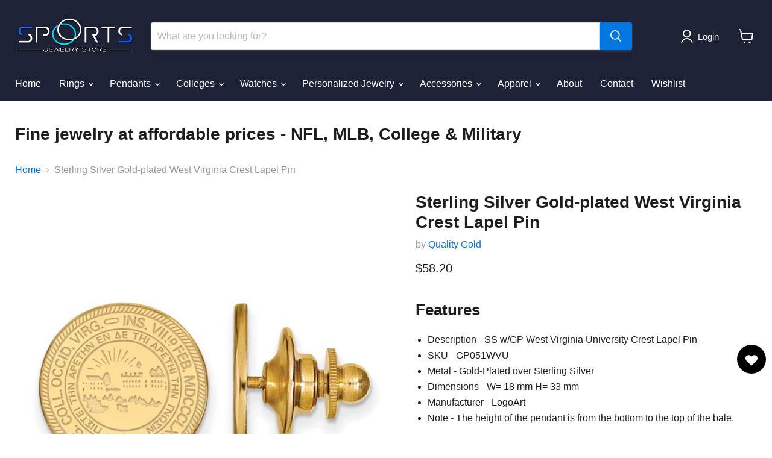

--- FILE ---
content_type: text/html; charset=utf-8
request_url: https://jewelryboxonline.com/collections/all/products/gp051wvu?view=recently-viewed
body_size: 1866
content:










  









<div
  class="productgrid--item  imagestyle--natural      productitem--emphasis  product-recently-viewed-card    show-actions--mobile"
  data-product-item
  data-product-quickshop-url="/products/gp051wvu"
  
    data-recently-viewed-card
  
>
  <div class="productitem" data-product-item-content>
    
    
    
    

    

    

    <div class="productitem__container">
      <div class="product-recently-viewed-card-time" data-product-handle="gp051wvu">
      <button
        class="product-recently-viewed-card-remove"
        aria-label="close"
        data-remove-recently-viewed
      >
        


                                                                        <svg class="icon-remove "    aria-hidden="true"    focusable="false"    role="presentation"    xmlns="http://www.w3.org/2000/svg" width="10" height="10" viewBox="0 0 10 10" xmlns="http://www.w3.org/2000/svg">      <path fill="currentColor" d="M6.08785659,5 L9.77469752,1.31315906 L8.68684094,0.225302476 L5,3.91214341 L1.31315906,0.225302476 L0.225302476,1.31315906 L3.91214341,5 L0.225302476,8.68684094 L1.31315906,9.77469752 L5,6.08785659 L8.68684094,9.77469752 L9.77469752,8.68684094 L6.08785659,5 Z"></path>    </svg>                                              

      </button>
    </div>

      <div class="productitem__image-container">
        <a
          class="productitem--image-link"
          href="/products/gp051wvu"
          tabindex="-1"
          data-product-page-link
        >
          <figure
            class="productitem--image"
            data-product-item-image
            
              style="--product-grid-item-image-aspect-ratio: 1.0;"
            
          >
            
              
              

  
    <noscript data-rimg-noscript>
      <img
        
          src="//jewelryboxonline.com/cdn/shop/files/4Y051WVU_5909db55-0ad9-4e63-b2ae-3f3ba5d2414b_512x512.jpg?v=1721496150"
        

        alt="SS w/GP West Virginia University Crest Lapel Pin"
        data-rimg="noscript"
        srcset="//jewelryboxonline.com/cdn/shop/files/4Y051WVU_5909db55-0ad9-4e63-b2ae-3f3ba5d2414b_512x512.jpg?v=1721496150 1x, //jewelryboxonline.com/cdn/shop/files/4Y051WVU_5909db55-0ad9-4e63-b2ae-3f3ba5d2414b_563x563.jpg?v=1721496150 1.1x"
        class="productitem--image-primary"
        
        
      >
    </noscript>
  

  <img
    
      src="//jewelryboxonline.com/cdn/shop/files/4Y051WVU_5909db55-0ad9-4e63-b2ae-3f3ba5d2414b_512x512.jpg?v=1721496150"
    
    alt="SS w/GP West Virginia University Crest Lapel Pin"

    
      data-rimg="lazy"
      data-rimg-scale="1"
      data-rimg-template="//jewelryboxonline.com/cdn/shop/files/4Y051WVU_5909db55-0ad9-4e63-b2ae-3f3ba5d2414b_{size}.jpg?v=1721496150"
      data-rimg-max="566x566"
      data-rimg-crop="false"
      
      srcset="data:image/svg+xml;utf8,<svg%20xmlns='http://www.w3.org/2000/svg'%20width='512'%20height='512'></svg>"
    

    class="productitem--image-primary"
    
    
  >



  <div data-rimg-canvas></div>


            

            



























  
  
  

  <span class="productitem__badge productitem__badge--sale"
    data-badge-sales
    style="display: none;"
  >
    <span data-badge-sales-range>
      
        
          Save <span data-price-percent-saved>0</span>%
        
      
    </span>
    <span data-badge-sales-single style="display: none;">
      
        Save <span data-price-percent-saved></span>%
      
    </span>
  </span>

            <span class="visually-hidden">Sterling Silver Gold-plated West Virginia Crest Lapel Pin</span>
          </figure>
        </a>
      </div><div class="productitem--info">
        
          
        

        
          






























<div class="price productitem__price ">
  
    <div
      class="price__compare-at visible"
      data-price-compare-container
    >

      
        <span class="money price__original" data-price-original></span>
      
    </div>


    
      
      <div class="price__compare-at--hidden" data-compare-price-range-hidden>
        
          <span class="visually-hidden">Original price</span>
          <span class="money price__compare-at--min" data-price-compare-min>
            $58.20
          </span>
          -
          <span class="visually-hidden">Original price</span>
          <span class="money price__compare-at--max" data-price-compare-max>
            $58.20
          </span>
        
      </div>
      <div class="price__compare-at--hidden" data-compare-price-hidden>
        <span class="visually-hidden">Original price</span>
        <span class="money price__compare-at--single" data-price-compare>
          
        </span>
      </div>
    
  

  <div class="price__current price__current--emphasize " data-price-container>

    

    
      
      
      <span class="money" data-price>
        $58.20
      </span>
    
    
  </div>

  
    
    <div class="price__current--hidden" data-current-price-range-hidden>
      
        <span class="money price__current--min" data-price-min>$58.20</span>
        -
        <span class="money price__current--max" data-price-max>$58.20</span>
      
    </div>
    <div class="price__current--hidden" data-current-price-hidden>
      <span class="visually-hidden">Current price</span>
      <span class="money" data-price>
        $58.20
      </span>
    </div>
  

  
    
    
    
    

    <div
      class="
        productitem__unit-price
        hidden
      "
      data-unit-price
    >
      <span class="productitem__total-quantity" data-total-quantity></span> | <span class="productitem__unit-price--amount money" data-unit-price-amount></span> / <span class="productitem__unit-price--measure" data-unit-price-measure></span>
    </div>
  

  
</div>


        

        <h2 class="productitem--title">
          <a href="/products/gp051wvu" data-product-page-link>
            Sterling Silver Gold-plated West Virginia Crest Lapel Pin
          </a>
        </h2>

        
          
            <span class="productitem--vendor">
              <a href="/collections/vendors?q=Quality%20Gold" title="Quality Gold">Quality Gold</a>
            </span>
          
        

        

        
          
            <div class="productitem__stock-level">
              







<div class="product-stock-level-wrapper" >
  
    <span class="
  product-stock-level
  product-stock-level--continue-selling
  
">
      

      <span class="product-stock-level__text">
        
        <div class="product-stock-level__badge-text">
          
  
    In stock
  

        </div>
      </span>
    </span>
  
</div>

            </div>
          

          
            
          
        

        
          <div class="productitem--description">
            <p>Features
Description - SS w/GP West Virginia University Crest Lapel Pin
SKU - GP051WVU
Metal - Gold-Plated over Sterling Silver
Dimensions - W= 18 ...</p>

            
              <a
                href="/products/gp051wvu"
                class="productitem--link"
                data-product-page-link
              >
                View full details
              </a>
            
          </div>
        
      </div>

      
    </div>
    <div class="zoomywishid zoomywishid-534996385824" data-product-id="534996385824" data-handle = "gp051wvu" 
        data-image="//jewelryboxonline.com/cdn/shop/files/4Y051WVU_5909db55-0ad9-4e63-b2ae-3f3ba5d2414b_360x.jpg?v=1721496150"  data-variantname="Default Title" data-title="Sterling Silver Gold-plated West Virginia Crest Lapel Pin" data-variant="5983747178528" data-price="58.2"></div>  
  </div>

  
    <script type="application/json" data-quick-buy-settings>
      {
        "cart_redirection": true,
        "money_format": "${{amount}}"
      }
    </script>
  
</div>


--- FILE ---
content_type: text/javascript; charset=utf-8
request_url: https://jewelryboxonline.com/products/gp051wvu.js
body_size: 468
content:
{"id":534996385824,"title":"Sterling Silver Gold-plated West Virginia Crest Lapel Pin","handle":"gp051wvu","description":"\u003ch2\u003eFeatures\u003c\/h2\u003e\u003cul\u003e\n\u003cli\u003eDescription - SS w\/GP West Virginia University Crest Lapel Pin\u003c\/li\u003e\n\u003cli\u003eSKU - GP051WVU\u003c\/li\u003e\n\u003cli\u003eMetal - Gold-Plated over Sterling Silver\u003c\/li\u003e\n\u003cli\u003eDimensions - W= 18 mm H= 33 mm\u003c\/li\u003e\n\u003cli\u003eManufacturer - LogoArt\u003c\/li\u003e\n\u003cli\u003eNote - The height of the pendant is from the bottom to the top of the bale.\u003c\/li\u003e\n\u003c\/ul\u003e","published_at":"2018-01-19T17:43:52-05:00","created_at":"2018-01-19T17:43:52-05:00","vendor":"Quality Gold","type":"West Virginia","tags":["West Virginia University"],"price":5820,"price_min":5820,"price_max":5820,"available":true,"price_varies":false,"compare_at_price":null,"compare_at_price_min":0,"compare_at_price_max":0,"compare_at_price_varies":false,"variants":[{"id":5983747178528,"title":"Default Title","option1":"Default Title","option2":null,"option3":null,"sku":"GP051WVU","requires_shipping":true,"taxable":true,"featured_image":null,"available":true,"name":"Sterling Silver Gold-plated West Virginia Crest Lapel Pin","public_title":null,"options":["Default Title"],"price":5820,"weight":0,"compare_at_price":null,"inventory_management":"shopify","barcode":"886774947945","requires_selling_plan":false,"selling_plan_allocations":[]}],"images":["\/\/cdn.shopify.com\/s\/files\/1\/2605\/9932\/files\/4Y051WVU_5909db55-0ad9-4e63-b2ae-3f3ba5d2414b.jpg?v=1721496150"],"featured_image":"\/\/cdn.shopify.com\/s\/files\/1\/2605\/9932\/files\/4Y051WVU_5909db55-0ad9-4e63-b2ae-3f3ba5d2414b.jpg?v=1721496150","options":[{"name":"Title","position":1,"values":["Default Title"]}],"url":"\/products\/gp051wvu","media":[{"alt":"SS w\/GP West Virginia University Crest Lapel Pin","id":39603398246676,"position":1,"preview_image":{"aspect_ratio":1.0,"height":566,"width":566,"src":"https:\/\/cdn.shopify.com\/s\/files\/1\/2605\/9932\/files\/4Y051WVU_5909db55-0ad9-4e63-b2ae-3f3ba5d2414b.jpg?v=1721496150"},"aspect_ratio":1.0,"height":566,"media_type":"image","src":"https:\/\/cdn.shopify.com\/s\/files\/1\/2605\/9932\/files\/4Y051WVU_5909db55-0ad9-4e63-b2ae-3f3ba5d2414b.jpg?v=1721496150","width":566}],"requires_selling_plan":false,"selling_plan_groups":[]}

--- FILE ---
content_type: application/javascript
request_url: https://pwa-cdn.shopsheriff.com/sports-jewelry-super-store/main.js?shop=sports-jewelry-super-store.myshopify.com
body_size: 12441
content:
var _0x4857=['Y29udGVudA==','W1BXQV0gbG9nZ2VkIGluc3RhbGwgZXZlbnQ=','ZXZlbnQ=','UFdB','aU9TIFBXQSA=','Y3JlYXRlRWxlbWVudA==','ZGl2','aW5uZXJIVE1M','PG1ldGEgbmFtZT0idGhlbWUtY29sb3IiIGNvbnRlbnQ9IiNmZmZmZmYiPg==','aGVhZA==','YXBwZW5kQ2hpbGQ=','Zmlyc3RDaGlsZA==','dGVzdA==','dXNlckFnZW50','dG9Mb3dlckNhc2U=','aW5kZXhPZg==','YW5kcm9pZA==','dmVuZG9y','b3BlcmE=','SW5zdGFncmFt','RkJBTg==','RkJBVg==','dHJpbQ==','Z2V0RWxlbWVudEJ5SWQ=','cmVtb3ZlQ2hpbGQ=','dXR4Zko=','WHZkVXE=','e30uY29uc3RydWN0b3IoInJldHVybiB0aGlzIikoICk=','YWRkRXZlbnRMaXN0ZW5lcg==','RE9NQ29udGVudExvYWRlZA==','Y29uc29sZQ==','d2Fybg==','ZGVidWc=','aW5mbw==','ZXhjZXB0aW9u','dHJhY2U=','c2hvd0Rlc2t0b3A=','[base64]','[base64]','[base64]','[base64]','[base64]','[base64]','PGxpbmsgcmVsPSJhcHBsZS10b3VjaC1pY29uIiBocmVmPSJodHRwczovL2ljb24tY2RuLnNob3BzaGVyaWZmLmNvbS91c2VyL3Nwb3J0cy1qZXdlbHJ5LXN1cGVyLXN0b3JlL2ljb25zLzEwMjQtMTYucG5nIj4=','PGxpbmsgcmVsPSJhcHBsZS10b3VjaC1pY29uIiBzaXplcz0iMTY3eDE2NyIgaHJlZj0iaHR0cHM6Ly9pY29uLWNkbi5zaG9wc2hlcmlmZi5jb20vdXNlci9zcG9ydHMtamV3ZWxyeS1zdXBlci1zdG9yZS9pY29ucy8xNjctMTYucG5nIj4=','PGxpbmsgcmVsPSJhcHBsZS10b3VjaC1pY29uIiBzaXplcz0iMTUyeDE1MiIgaHJlZj0iaHR0cHM6Ly9pY29uLWNkbi5zaG9wc2hlcmlmZi5jb20vdXNlci9zcG9ydHMtamV3ZWxyeS1zdXBlci1zdG9yZS9pY29ucy8xNTItMTYucG5nIj4=','RGlwZWQ=','bWV0YQ==','bmFtZQ==','YXBwbGUtbW9iaWxlLXdlYi1hcHAtY2FwYWJsZQ==','aU9T','W1BXQV0gYW5kcm9pZEFuYWx5dGljc0V2ZW50SW5zdGFsbGVk','QW5kcm9pZA==','b25yZWFkeXN0YXRlY2hhbmdl','cmVhZHlTdGF0ZQ==','c3RhdHVz','b3Blbg==','UE9TVA==','c2V0UmVxdWVzdEhlYWRlcg==','Q29udGVudC1UeXBl','c2VuZA==','JmV2ZW50PWluc3RhbGwmZGV2aWNlPQ==','JmhyZWY9','bG9jYXRpb24=','W1BXQV0gcG9zdCBhbmFseXRpY3MgZ2VuZXJpYyB3aXRoIGRhdGE6','Ly9zaG9wLXNoZXJpZmYtcHdhLXMuaGVyb2t1YXBwLmNvbS9hcGkvYW5hbHl0aWNzL2V2ZW50','W1BXQV0gbG9nZ2VkIGFuYWx5dGljcyBldmVudA==','YXBwbGljYXRpb24veC13d3ctZm9ybS11cmxlbmNvZGVk','JnRyaWdnZXI9','dHJpZ2dlcg==','JmV2ZW50PQ==','JmRldmljZT0=','ZGV2aWNl','JnNob3A9','c3BvcnRzLWpld2Vscnktc3VwZXItc3RvcmUubXlzaG9waWZ5LmNvbQ==','aHJlZg==','c2hvdyBwcm9tcHQ=','ZGlzbWlzcyBwcm9tcHQ=','QW5kcm9pZCBQV0Eg','ZmJx','dHJhY2s=','QWRkIHRvIGhvbWUgc2NyZWVu','dlJIR0g=','Y3RDWVk=','cGFyc2U=','Z2V0SXRlbQ==','bHJHeUY=','cHdhLWluc3RhbGxlZA==','c2V0SXRlbQ==','W1BXQV0gdHJpZ2dlcnM6','ZG9jUmVhZHk=','Y29tcGxldGU=','SXJWR3U=','ZnVuY3Rpb24=','Y2FsbGJhY2sgZm9yIGRvY1JlYWR5KGZuKSBtdXN0IGJlIGEgZnVuY3Rpb24=','cHVzaA==','bG9hZA==','c1V2QUo=','YXR0YWNoRXZlbnQ=','b25sb2Fk','Ly9zaG9wLXNoZXJpZmYtcHdhLXMuaGVyb2t1YXBwLmNvbS9hcGkvYW5hbHl0aWNzL2luc3RhbGw=','[base64]','[base64]','VXhaZ24=','YVdRY2E=','c3RhbmRhbG9uZQ==','eG5WUGQ=','W1BXQV0gYmVmb3JlaW5zdGFsbHByb21wdCBldmVudCBmaXJlZC4=','cHJldmVudERlZmF1bHQ=','QldERVQ=','YWNjZXB0ZWQ=','b3V0Y29tZQ==','TW5ub2Y=','Vkx3SGM=','W1BXQV0gaW5zdGFsbGVkIGV2ZW50','YmVmb3JlaW5zdGFsbHByb21wdA==','YXBwaW5zdGFsbGVk','U3FaeUw=','Z2V0RWxlbWVudHNCeVRhZ05hbWU=','dHlwZQ==','dGV4dC9jc3M=','c3R5bGVTaGVldA==','Y3JlYXRlVGV4dE5vZGU=','cHdhLW1vZGFsLWNsb3Nl','Y2xpY2s=','cHdhLW1vZGFs','R3VFalA=','VGhlIGJlbmVmaXRzIG1vZGFsIHdpbGwgbm90IG5vcm1hbGx5IGJlIHNob3duLCBiZWNhdXNlIHRoZSBwcm9tcHQgaGFzIGVpdGhlciBwcmV2aW91c2x5IGJlZW4gZGVjbGluZWQsIG9yIHRoZSBhcHAgaGFzIGJlZW4gaW5zdGFsbGVk','QUFoS0w=','dGx2RXc=','[base64]','cHJvbXB0','[base64]','W1BXQV0gc2hvdyBtb2RhbA==','TURtdUE=','W1BXQV0gcHJvY2VzcyBhbGwgdHJpZ2dlciBsb29wLCBwcm9jZXNzaW5nOiA=','c2hvd0FuZHJvaWQ=','b2tRa1g=','c2hvd2lPUw==','ZHVyYXRpb24=','cGF0aG5hbWU=','cGF0aA==','W1BXQV0gcHJvY2Vzc2luZyBuYXZpZ2F0aW9uIHRyaWdnZXI=','c2hDRXQ=','c09LdnE=','Y3Bub3c=','Z2V0VGltZQ==','c3RyaW5naWZ5','dW5pdE9mVGltZQ==','YWx3YXlz','bWludXRl','aG91cg==','ZGF5','d2Vlaw==','eWVhcg==','ZGlzcGxheUV2ZXJ5','RU9aUUE=','eWVz','dHJpZ2dlcmVkQ291bnQ=','c1hWVnA=','dGltZXN0YW1w','YXBwbHk=','bG9n','W1BXQV0gbWFpbiB0aHJlYWQgc3RhcnRpbmcgdXAu','c2VydmljZVdvcmtlcg==','QkdtV2w=','bHFOblc=','W1BXQV0gU2VydmljZSB3b3JrZXIgcmVnaXN0ZXJlZC4=','Y2FsbA==','Y3R4','Y2F0Y2g=','ZXJyb3I=','W1BXQV0gQW4gZXJyb3Igb2NjdXJyZWQgd2hlbiByZWdpc3RlcmluZyBzZXJ2aWNlIHdvcmtlcjo=','W1BXQV0gdW5hYmxlIHRvIGxvYWQgc2VydmljZSB3b3JrZXIgaW4gdGhpcyBicm93c2Vy','bmF2aWdhdG9y','bWF0Y2hNZWRpYQ==','KGRpc3BsYXktbW9kZTogc3RhbmRhbG9uZSk=','bWF0Y2hlcw==','bWV0YVtuYW1lPSJ0aGVtZS1jb2xvciJd','I2ZmZmZmZg==','bGVuZ3Ro','RElHemU='];(function(_0x7645be,_0x1d2113){var _0x5a1c93=function(_0x491b05){while(--_0x491b05){_0x7645be['push'](_0x7645be['shift']());}};_0x5a1c93(++_0x1d2113);}(_0x4857,0x157));var _0x41b9=function(_0x853f8c,_0x23ef5c){_0x853f8c=_0x853f8c-0x0;var _0x3de0df=_0x4857[_0x853f8c];if(_0x41b9['RXWlky']===undefined){(function(){var _0x3bf903=function(){var _0xd89c5c;try{_0xd89c5c=Function('return\x20(function()\x20'+'{}.constructor(\x22return\x20this\x22)(\x20)'+');')();}catch(_0x4e7f4f){_0xd89c5c=window;}return _0xd89c5c;};var _0xdbab94=_0x3bf903();var _0x196425='ABCDEFGHIJKLMNOPQRSTUVWXYZabcdefghijklmnopqrstuvwxyz0123456789+/=';_0xdbab94['atob']||(_0xdbab94['atob']=function(_0x19e9ce){var _0x4ba93c=String(_0x19e9ce)['replace'](/=+$/,'');for(var _0xd8bcf3=0x0,_0x2c9575,_0x386e23,_0x465e74=0x0,_0xbdb439='';_0x386e23=_0x4ba93c['charAt'](_0x465e74++);~_0x386e23&&(_0x2c9575=_0xd8bcf3%0x4?_0x2c9575*0x40+_0x386e23:_0x386e23,_0xd8bcf3++%0x4)?_0xbdb439+=String['fromCharCode'](0xff&_0x2c9575>>(-0x2*_0xd8bcf3&0x6)):0x0){_0x386e23=_0x196425['indexOf'](_0x386e23);}return _0xbdb439;});}());_0x41b9['VpPikd']=function(_0x1cb9fb){var _0x189a02=atob(_0x1cb9fb);var _0x4b9381=[];for(var _0x316d5c=0x0,_0x2ebbd9=_0x189a02['length'];_0x316d5c<_0x2ebbd9;_0x316d5c++){_0x4b9381+='%'+('00'+_0x189a02['charCodeAt'](_0x316d5c)['toString'](0x10))['slice'](-0x2);}return decodeURIComponent(_0x4b9381);};_0x41b9['CsRLTA']={};_0x41b9['RXWlky']=!![];}var _0x9aa807=_0x41b9['CsRLTA'][_0x853f8c];if(_0x9aa807===undefined){_0x3de0df=_0x41b9['VpPikd'](_0x3de0df);_0x41b9['CsRLTA'][_0x853f8c]=_0x3de0df;}else{_0x3de0df=_0x9aa807;}return _0x3de0df;};(function(){var _0x2bd1b8=function(){var _0x5f1716=!![];return function(_0xe71f94,_0x7aae7){var _0x483bc3=_0x5f1716?function(){if(_0x7aae7){var _0x2aab6d=_0x7aae7[_0x41b9('0x0')](_0xe71f94,arguments);_0x7aae7=null;return _0x2aab6d;}}:function(){};_0x5f1716=![];return _0x483bc3;};}();console[_0x41b9('0x1')](_0x41b9('0x2'));var _0x34ec42='https://jewelryboxonline.com/a/pwa/sports-jewelry-super-store/sw.js';var _0x24ebd4;if(_0x41b9('0x3')in navigator){navigator[_0x41b9('0x3')]['register'](_0x34ec42,{'scope':'/'})['then'](function(_0x3858b0){if(_0x41b9('0x4')!==_0x41b9('0x5')){console[_0x41b9('0x1')](_0x41b9('0x6'));_0x3858b0['update']();}else{readyList[i]['fn'][_0x41b9('0x7')](window,readyList[i][_0x41b9('0x8')]);}})[_0x41b9('0x9')](function(_0x10980d){console[_0x41b9('0xa')](_0x41b9('0xb'),_0x10980d);});}else{console['log'](_0x41b9('0xc'),navigator);}var _0x33e1ab=window[_0x41b9('0xd')]['standalone']==!![];var _0x482bc9=window[_0x41b9('0xe')](_0x41b9('0xf'))[_0x41b9('0x10')];var _0x5cf4ec=_0x33e1ab||_0x482bc9;const _0x3e548f=document['querySelector'](_0x41b9('0x11'));var _0x283604=_0x41b9('0x12');if(_0x3e548f){if('fXBlj'!=='ALGSa'){if(_0x5cf4ec&&_0x283604[_0x41b9('0x13')]){if(_0x41b9('0x14')===_0x41b9('0x14')){_0x3e548f['setAttribute'](_0x41b9('0x15'),_0x283604);}else{console[_0x41b9('0x1')](_0x41b9('0x16'),data);}}}else{ga('send',_0x41b9('0x17'),{'eventCategory':_0x41b9('0x18'),'eventAction':_0x41b9('0x19')+outcome,'eventLabel':'Add\x20to\x20home\x20screen'});}}else{var _0x3f71df=document[_0x41b9('0x1a')](_0x41b9('0x1b'));_0x3f71df[_0x41b9('0x1c')]=_0x41b9('0x1d');document[_0x41b9('0x1e')][_0x41b9('0x1f')](_0x3f71df[_0x41b9('0x20')]);}var _0x8790d0=/iPad|iPhone|iPod/[_0x41b9('0x21')](navigator[_0x41b9('0x22')])&&!window['MSStream'];var _0x2f40c5=navigator['userAgent'][_0x41b9('0x23')]();var _0x2d1295=_0x2f40c5[_0x41b9('0x24')](_0x41b9('0x25'))>-0x1;var _0x2f40c5=navigator['userAgent']||navigator[_0x41b9('0x26')]||window[_0x41b9('0x27')];var _0x13dcdd=_0x2f40c5[_0x41b9('0x24')](_0x41b9('0x28'))>-0x1?!0x0:!0x1;var _0x57a919=_0x2f40c5[_0x41b9('0x24')](_0x41b9('0x29'))>-0x1||_0x2f40c5['indexOf'](_0x41b9('0x2a'))>-0x1;function _0x44a96b(_0x44beb7){var _0x3f71df=document[_0x41b9('0x1a')](_0x41b9('0x1b'));_0x3f71df[_0x41b9('0x1c')]=_0x44beb7[_0x41b9('0x2b')]();return _0x3f71df[_0x41b9('0x20')];}function _0x42c48(_0xc86684){var _0xec9fce=document[_0x41b9('0x2c')](_0xc86684);if(!_0xec9fce)return;_0xec9fce['parentNode'][_0x41b9('0x2d')](_0xec9fce);}function _0x37db70(){var _0xefcffd=_0x2bd1b8(this,function(){if(_0x41b9('0x2e')===_0x41b9('0x2e')){var _0x572a70=function(){};var _0x123fe9=function(){if(_0x41b9('0x2f')==='XvdUq'){var _0x35b044;try{_0x35b044=Function('return\x20(function()\x20'+_0x41b9('0x30')+');')();}catch(_0x573857){_0x35b044=window;}return _0x35b044;}else{document[_0x41b9('0x31')](_0x41b9('0x32'),ready,![]);window[_0x41b9('0x31')]('load',ready,![]);}};var _0x4fd6ae=_0x123fe9();if(!_0x4fd6ae[_0x41b9('0x33')]){_0x4fd6ae[_0x41b9('0x33')]=function(_0x572a70){var _0xb67867={};_0xb67867[_0x41b9('0x1')]=_0x572a70;_0xb67867[_0x41b9('0x34')]=_0x572a70;_0xb67867[_0x41b9('0x35')]=_0x572a70;_0xb67867[_0x41b9('0x36')]=_0x572a70;_0xb67867[_0x41b9('0xa')]=_0x572a70;_0xb67867[_0x41b9('0x37')]=_0x572a70;_0xb67867[_0x41b9('0x38')]=_0x572a70;return _0xb67867;}(_0x572a70);}else{_0x4fd6ae[_0x41b9('0x33')][_0x41b9('0x1')]=_0x572a70;_0x4fd6ae[_0x41b9('0x33')][_0x41b9('0x34')]=_0x572a70;_0x4fd6ae[_0x41b9('0x33')][_0x41b9('0x35')]=_0x572a70;_0x4fd6ae[_0x41b9('0x33')][_0x41b9('0x36')]=_0x572a70;_0x4fd6ae[_0x41b9('0x33')][_0x41b9('0xa')]=_0x572a70;_0x4fd6ae[_0x41b9('0x33')][_0x41b9('0x37')]=_0x572a70;_0x4fd6ae[_0x41b9('0x33')][_0x41b9('0x38')]=_0x572a70;}}else{var _0x2dc830=_0x8790d0&&trigger['showiOS']||_0x2d1295&&trigger['showAndroid']||!_0x8790d0&&!_0x2d1295&&trigger[_0x41b9('0x39')];return _0x2dc830;}});_0xefcffd();var _0x530569=[_0x41b9('0x3a'),_0x41b9('0x3b'),'<link\x20rel=\x22apple-touch-startup-image\x22\x20(device-width:\x20414px)\x20and\x20(device-height:\x20736px)\x20and\x20(-webkit-device-pixel-ratio:\x203)\x20and\x20(orientation:\x20portrait)\x20href=\x22https://icon-cdn.shopsheriff.com/user/sports-jewelry-super-store/splash/1242-12.png\x22>',_0x41b9('0x3c'),_0x41b9('0x3d'),_0x41b9('0x3e'),_0x41b9('0x3f')];for(var _0x5a571e=0x0;_0x5a571e<_0x530569[_0x41b9('0x13')];_0x5a571e++){var _0x3f71df=document[_0x41b9('0x1a')](_0x41b9('0x1b'));_0x3f71df['innerHTML']=_0x530569[_0x5a571e]['trim']();document['head'][_0x41b9('0x1f')](_0x3f71df[_0x41b9('0x20')]);}}function _0x9b6f4e(){var _0x45d934=[_0x41b9('0x40'),'<link\x20rel=\x22apple-touch-icon\x22\x20sizes=\x22180x180\x22\x20href=\x22https://icon-cdn.shopsheriff.com/user/sports-jewelry-super-store/icons/180-16.png\x22>',_0x41b9('0x41'),_0x41b9('0x42')];for(var _0x3c1ba4=0x0;_0x3c1ba4<_0x45d934['length'];_0x3c1ba4++){if(_0x41b9('0x43')==='Diped'){var _0x3f71df=document[_0x41b9('0x1a')]('div');_0x3f71df[_0x41b9('0x1c')]=_0x45d934[_0x3c1ba4][_0x41b9('0x2b')]();document[_0x41b9('0x1e')][_0x41b9('0x1f')](_0x3f71df[_0x41b9('0x20')]);}else{return![];}}}function _0x13db9c(){var _0x155af0=document[_0x41b9('0x1a')](_0x41b9('0x44'));_0x155af0[_0x41b9('0x45')]='apple-mobile-web-app-title';_0x155af0[_0x41b9('0x15')]='Sports\x20JS';document[_0x41b9('0x1e')][_0x41b9('0x1f')](_0x155af0);}function _0x5c7ee1(){var _0x3dd92b=document['createElement'](_0x41b9('0x44'));_0x3dd92b[_0x41b9('0x45')]=_0x41b9('0x46');_0x3dd92b[_0x41b9('0x15')]='yes';document[_0x41b9('0x1e')]['appendChild'](_0x3dd92b);}_0x37db70();_0x9b6f4e();_0x13db9c();_0x5c7ee1();function _0x25c913(){_0x42abbd();console['log']('[PWA]\x20iosAnalyticsEventInstalled');_0x3efd20(_0x41b9('0x47'));}function _0x1337fb(){_0x42abbd();console[_0x41b9('0x1')](_0x41b9('0x48'));_0x3efd20(_0x41b9('0x49'));}function _0x3efd20(_0x26dc34){var _0x4e25e4='//shop-sheriff-pwa-s.herokuapp.com/api/analytics/install';var _0xe42b=new XMLHttpRequest();_0xe42b[_0x41b9('0x4a')]=function(_0x159c8e){if(_0xe42b[_0x41b9('0x4b')]===0x4&&_0xe42b[_0x41b9('0x4c')]===0xc8){console[_0x41b9('0x1')]('[PWA]\x20logged\x20install\x20event',_0x159c8e);}};_0xe42b[_0x41b9('0x4d')](_0x41b9('0x4e'),_0x4e25e4);_0xe42b[_0x41b9('0x4f')](_0x41b9('0x50'),'application/x-www-form-urlencoded');_0xe42b[_0x41b9('0x51')](_0x41b9('0x52')+encodeURIComponent(_0x26dc34)+'&shop='+'sports-jewelry-super-store.myshopify.com'+_0x41b9('0x53')+window[_0x41b9('0x54')]['href']+'');}function _0x9d302c(_0x1533c3){console['log'](_0x41b9('0x55'),_0x1533c3);var _0x4d759e=_0x41b9('0x56');var _0x386ed3=new XMLHttpRequest();_0x386ed3['onreadystatechange']=function(_0x1533c3){if(_0x386ed3[_0x41b9('0x4b')]===0x4&&_0x386ed3[_0x41b9('0x4c')]===0xc8){if('DjYnR'!=='DjYnR'){setTimeout(function(){callback(context);},0x1);return;}else{console[_0x41b9('0x1')](_0x41b9('0x57'),_0x1533c3);}}};_0x386ed3[_0x41b9('0x4d')]('POST',_0x4d759e);_0x386ed3['setRequestHeader'](_0x41b9('0x50'),_0x41b9('0x58'));_0x386ed3[_0x41b9('0x51')](_0x41b9('0x59')+encodeURIComponent(_0x1533c3[_0x41b9('0x5a')]['_id'])+_0x41b9('0x5b')+encodeURIComponent(_0x1533c3['event'])+_0x41b9('0x5c')+encodeURIComponent(_0x1533c3[_0x41b9('0x5d')])+_0x41b9('0x5e')+_0x41b9('0x5f')+'&href='+window[_0x41b9('0x54')][_0x41b9('0x60')]+'');}function _0x2f0136(_0x2aebf4){var _0x5d6500;if(_0x8790d0){_0x5d6500=_0x41b9('0x47');}if(_0x2d1295){_0x5d6500=_0x41b9('0x49');}_0x9d302c({'trigger':_0x2aebf4[_0x41b9('0x5a')],'device':_0x5d6500,'event':_0x41b9('0x61')});}function _0x28e739(_0x44fafa){var _0x3b2677;if(_0x8790d0){_0x3b2677=_0x41b9('0x47');}if(_0x2d1295){_0x3b2677='Android';}_0x9d302c({'trigger':_0x44fafa['trigger'],'device':_0x3b2677,'event':_0x41b9('0x62')});}function _0x147d05(_0x9d9f16){if(![]&&window['ga']){ga(_0x41b9('0x51'),_0x41b9('0x17'),{'eventCategory':'PWA','eventAction':_0x41b9('0x63')+_0x9d9f16,'eventLabel':'Add\x20to\x20home\x20screen'});}if(![]&&window[_0x41b9('0x64')]){fbq(_0x41b9('0x65'),_0x41b9('0x18'),{'add_to_home_screen':_0x41b9('0x63')+_0x9d9f16});}}function _0x49c87b(_0x657e6){if(![]&&window['ga']){ga(_0x41b9('0x51'),_0x41b9('0x17'),{'eventCategory':_0x41b9('0x18'),'eventAction':_0x41b9('0x19')+_0x657e6,'eventLabel':_0x41b9('0x66')});}if(![]&&window[_0x41b9('0x64')]){fbq('track','PWA',{'add_to_home_screen':_0x41b9('0x19')+_0x657e6});}}function _0x30ec0d(){if(_0x41b9('0x67')!==_0x41b9('0x68')){var _0x33e1ab=window[_0x41b9('0xd')]['standalone']==!![]&&_0x8790d0;return _0x33e1ab;}else{var _0x5459d5=JSON[_0x41b9('0x69')](localStorage[_0x41b9('0x6a')](trigger['id']));if(!_0x5459d5){return 0x0;}return _0x5459d5['triggeredCount'];}}function _0xf1c87f(){if('QEiCA'===_0x41b9('0x6b')){_0x42abbd();console[_0x41b9('0x1')]('[PWA]\x20iosAnalyticsEventInstalled');_0x3efd20(_0x41b9('0x47'));}else{if(!localStorage){return!![];}var _0xf1c87f=localStorage[_0x41b9('0x6a')](_0x41b9('0x6c'));console[_0x41b9('0x1')]('[PWA]\x20have\x20we\x20logged\x20an\x20install\x20event\x20for\x20this\x20user?',_0xf1c87f);return _0xf1c87f;}}function _0x42abbd(){if(localStorage){localStorage[_0x41b9('0x6d')](_0x41b9('0x6c'),!![]);}}function _0x2eefc2(){if(_0x30ec0d()&&!_0xf1c87f()){if(_0x8790d0){_0x25c913();}}}_0x2eefc2();var _0x82c7f1=[];console[_0x41b9('0x1')](_0x41b9('0x6e'),_0x82c7f1);(function(_0x31f683,_0x2d9a0f){_0x31f683=_0x31f683||_0x41b9('0x6f');_0x2d9a0f=_0x2d9a0f||window;var _0x2c62f5=[];var _0x181340=![];var _0x5edb85=![];function _0xa4e9eb(){if(!_0x181340){_0x181340=!![];for(var _0x355d1a=0x0;_0x355d1a<_0x2c62f5[_0x41b9('0x13')];_0x355d1a++){_0x2c62f5[_0x355d1a]['fn']['call'](window,_0x2c62f5[_0x355d1a][_0x41b9('0x8')]);}_0x2c62f5=[];}}function _0x2fb7e7(){if(document[_0x41b9('0x4b')]===_0x41b9('0x70')){_0xa4e9eb();}}_0x2d9a0f[_0x31f683]=function(_0x7ada7d,_0x43634c){if('IrVGu'!==_0x41b9('0x71')){_0x168214(trigger);}else{if(typeof _0x7ada7d!==_0x41b9('0x72')){throw new TypeError(_0x41b9('0x73'));}if(_0x181340){setTimeout(function(){_0x7ada7d(_0x43634c);},0x1);return;}else{_0x2c62f5[_0x41b9('0x74')]({'fn':_0x7ada7d,'ctx':_0x43634c});}if(document[_0x41b9('0x4b')]===_0x41b9('0x70')){setTimeout(_0xa4e9eb,0x1);}else if(!_0x5edb85){if(document[_0x41b9('0x31')]){document[_0x41b9('0x31')](_0x41b9('0x32'),_0xa4e9eb,![]);window[_0x41b9('0x31')](_0x41b9('0x75'),_0xa4e9eb,![]);}else{if(_0x41b9('0x76')!=='YNEEN'){document[_0x41b9('0x77')](_0x41b9('0x4a'),_0x2fb7e7);window[_0x41b9('0x77')](_0x41b9('0x78'),_0xa4e9eb);}else{var _0x22f6a9=_0x41b9('0x79');var _0x138d1f=new XMLHttpRequest();_0x138d1f[_0x41b9('0x4a')]=function(_0x35dcaa){if(_0x138d1f['readyState']===0x4&&_0x138d1f[_0x41b9('0x4c')]===0xc8){console[_0x41b9('0x1')]('[PWA]\x20logged\x20install\x20event',_0x35dcaa);}};_0x138d1f[_0x41b9('0x4d')]('POST',_0x22f6a9);_0x138d1f['setRequestHeader'](_0x41b9('0x50'),'application/x-www-form-urlencoded');_0x138d1f[_0x41b9('0x51')](_0x41b9('0x52')+encodeURIComponent(device)+_0x41b9('0x5e')+_0x41b9('0x5f')+_0x41b9('0x53')+window[_0x41b9('0x54')]['href']+'');}}_0x5edb85=!![];}}};}(_0x41b9('0x6f'),window));var _0x3741bf=![];var _0x5a1adb;var _0x1a7e3b;var _0x637662=_0x41b9('0x7a');var _0xc96adf=_0x41b9('0x7b');var _0x4d3508='<div\x20class=\x22pwa-modal\x22\x20id=\x22pwa-modal\x22><div\x20class=\x22pwa-modal-close\x22\x20id=\x22pwa-modal-close\x22>&Cross;</div><div\x20class=\x22pwa-modal-content\x22><h2>Install\x20our\x20app!</h2><ul><li>🚀\x20Faster\x20Shopping</li><li>📣\x20Exclusive\x20discounts</li><li>📲\x20Install\x20now!</li></ul><p><svg\x20style=\x22fill:\x20currentColor;\x20color:white;\x22\x20enable-background=\x22new\x200\x200\x2050\x2050\x22\x20height=\x2224\x22\x20id=\x22Layer_1\x22\x20version=\x221.1\x22\x20viewBox=\x220\x200\x2050\x2050\x22\x20width=\x2224\x22\x20xml:space=\x22preserve\x22\x20xmlns=\x22http://www.w3.org/2000/svg\x22\x20xmlns:xlink=\x22http://www.w3.org/1999/xlink\x22><polyline\x20fill=\x22none\x22\x20points=\x2217,10\x2025,2\x2033,10\x22\x20stroke=\x22currentColor\x22\x20stroke-linecap=\x22round\x22\x20stroke-miterlimit=\x2210\x22\x20stroke-width=\x222\x22/><line\x20fill=\x22none\x22\x20stroke=\x22currentColor\x22\x20stroke-linecap=\x22round\x22\x20stroke-miterlimit=\x2210\x22\x20stroke-width=\x222\x22\x20x1=\x2225\x22\x20x2=\x2225\x22\x20y1=\x2232\x22\x20y2=\x222.333\x22/><rect\x20fill=\x22none\x22\x20height=\x2250\x22\x20width=\x2250\x22/><path\x20d=\x22M17,17H8v32h34V17h-9\x22\x20fill=\x22none\x22\x20stroke=\x22currentColor\x22\x20stroke-linecap=\x22round\x22\x20stroke-miterlimit=\x2210\x22\x20stroke-width=\x222\x22></path></svg>\x20To\x20install,\x20just\x20touch\x20on\x20share\x20and\x20then\x20on\x20the\x20add\x20to\x20home\x20screen\x20button.</p></div></div>';var _0x2a462c=console[_0x41b9('0x1')];console[_0x41b9('0x1')]=function(_0x170e61){_0x2a462c['apply'](this,arguments);};function _0x41f724(_0x5dd5ae){}var _0x502ff6=![];var _0x560ce3=![];if(_0x8790d0&&_0x3741bf){_0x14eb4c();}if(pwaPrompt){if(_0x41b9('0x7c')===_0x41b9('0x7d')){var _0x5b1d56=window[_0x41b9('0xd')][_0x41b9('0x7e')]==!![]&&_0x8790d0;return _0x5b1d56;}else{_0x1acdb0(pwaPrompt);}}function _0x1acdb0(_0x5b4f97){if(_0x41b9('0x7f')!=='xnVPd'){readyFired=!![];for(var _0x1d4513=0x0;_0x1d4513<readyList[_0x41b9('0x13')];_0x1d4513++){readyList[_0x1d4513]['fn']['call'](window,readyList[_0x1d4513][_0x41b9('0x8')]);}readyList=[];}else{console[_0x41b9('0x1')](_0x41b9('0x80'));if(!_0x8790d0&&_0x3741bf){_0x14eb4c();}_0x5b4f97[_0x41b9('0x81')]();_0x24ebd4=_0x5b4f97;_0x5b4f97['userChoice']['then'](function(_0xa639fa){if(_0x41b9('0x82')!==_0x41b9('0x82')){_0x1337fb();}else{_0x4fb625();if(_0xa639fa!==_0x41b9('0x83')){if(_0x2d1295){_0x147d05(_0xa639fa[_0x41b9('0x84')]);}if(_0x8790d0){_0x49c87b(_0xa639fa[_0x41b9('0x84')]);}}if(_0x24ebd4){if(_0x41b9('0x85')===_0x41b9('0x86')){console[_0x41b9('0x1')](_0x41b9('0x87'),_0x5b4f97);if(_0x8790d0){_0x25c913();}else if(_0x2d1295){_0x1337fb();}_0x4fb625();}else{_0x24ebd4=null;}}}});}}window[_0x41b9('0x31')](_0x41b9('0x88'),_0x1acdb0);window[_0x41b9('0x31')](_0x41b9('0x89'),function(_0x1260ba){console[_0x41b9('0x1')](_0x41b9('0x87'),_0x1260ba);if(_0x8790d0){_0x25c913();}else if(_0x2d1295){_0x1337fb();}_0x4fb625();});function _0x216ace(_0x265e15){if('wjvku'!==_0x41b9('0x8a')){head=document[_0x41b9('0x1e')]||document[_0x41b9('0x8b')](_0x41b9('0x1e'))[0x0],style=document[_0x41b9('0x1a')]('style');style[_0x41b9('0x8c')]=_0x41b9('0x8d');if(style[_0x41b9('0x8e')]){style[_0x41b9('0x8e')]['cssText']=_0x265e15;}else{style['appendChild'](document[_0x41b9('0x8f')](_0x265e15));}head[_0x41b9('0x1f')](style);}else{docReady(function(){_0x216ace('.pwa-modal\x20button#install-button\x20{\x20border-radius:\x203px;\x20background:\x20none;\x20outline:\x20none;\x20border:\x201px\x20solid;\x20font-size:\x201.4em;\x20padding:\x200.5em\x201.2em;\x20color:\x20white;\x20cursor:\x20pointer;\x20}\x20.pwa-modal\x20{\x20font-size:\x2010px;\x20position:\x20fixed;\x20width:\x20100%;\x20top:\x200;\x20color:\x20white;\x20background:\x20rgba(0,\x200,\x200,\x200.8);\x20display:\x20flex;\x20justify-content:\x20center;\x20align-items:\x20center;\x20z-index:\x20999999999;\x20height:\x20100%;\x20}\x20.pwa-modal\x20ul\x20{\x20padding-left:\x2020px;\x20}\x20.pwa-modal\x20h2\x20{\x20font-size:\x202em;\x20line-height:\x201.4em;\x20text-align:\x20center;\x20margin-top:\x200;\x20color:\x20white;\x20}\x20.pwa-modal-content\x20{\x20font-size:\x201.2em;\x20max-width:\x2080%;\x20}\x20.pwa-modal-content\x20ul,\x20.pwa-modal-content\x20p\x20{\x20font-size:\x201.4em;\x20line-height:\x201.5em;\x20color:\x20white;\x20}\x20.pwa-modal-content\x20p\x20{\x20margin-top:\x2010px;\x20}\x20@media\x20only\x20screen\x20and\x20(min-width:\x20600px)\x20{\x20.pwa-modal-content\x20{\x20max-width:\x2060%;\x20}\x20}\x20ul\x20{\x20list-style-type:\x20circle;\x20}\x20li\x20~\x20li\x20{\x20margin-top:\x2010px;\x20}\x20.pwa-modal-close\x20{\x20font-size:\x202.1em;\x20position:\x20absolute;\x20top:\x2010px;\x20right:\x2020px;\x20cursor:\x20pointer;\x20}\x20.pwa-ios-bar\x20{\x20-webkit-box-sizing:\x20border-box;\x20-moz-box-sizing:\x20border-box;\x20box-sizing:\x20border-box;\x20bottom:\x200;\x20padding:\x2015px\x2015px\x200\x2015px;\x20left:\x200;\x20position:\x20fixed;\x20width:\x20100%;\x20height:\x20150px;\x20z-index:\x20999514748364600099999;\x20background-color:\x20white;\x20-webkit-box-shadow:\x202px\x205px\x2017px\x201px\x20rgba(0,\x200,\x200,\x200.75);\x20-moz-box-shadow:\x202px\x205px\x2017px\x201px\x20rgba(0,\x200,\x200,\x200.75);\x20box-shadow:\x202px\x205px\x2017px\x201px\x20rgba(0,\x200,\x200,\x200.75);\x20}\x20.pwa-ios-bar-title\x20{\x20color:\x20black;\x20font-weight:\x20bold;\x20}\x20.pwa-ios-bar-url\x20{\x20color:\x20#9f9f9f;\x20font-size:\x20smaller;\x20}\x20.pwa-ios-bar-icon\x20{\x20float:\x20left;\x20margin:\x200\x2015px\x200\x200;\x20width:\x2042px;\x20height:\x2042px;\x20}\x20.pwa-ios-bar-close\x20{\x20position:\x20absolute;\x20top:\x200px;\x20right:\x2014px;\x20font-size:\x202em;\x20color:\x20#9f9f9f;\x20cursor:\x20pointer;\x20}\x20.pwa-ios-bar\x20img\x20{\x20width:\x2042px;\x20height:\x2042px;\x20}\x20.pwa-ios-bar-button\x20{\x20position:\x20absolute;\x20bottom:\x2015px;\x20right:\x2015px;\x20}\x20.pwa-ios-bar-button-get-app\x20{\x20display:\x20block;\x20background-color:\x20#4285f4;\x20color:\x20white;\x20text-transform:\x20uppercase;\x20padding:\x208px\x2012px\x208px\x2012px;\x20font-size:\x200.9em;\x20}\x20.pwa_app_install_alert,\x20.pwa_app_ios_install_alert,\x20.pwa-modal\x20{\x20-webkit-animation-name:\x20pwaSlideIn;\x20-webkit-animation-duration:\x200.4s;\x20animation-name:\x20pwaSlideIn;\x20animation-duration:\x200.4s;\x20}\x20.pwa-ios-bar\x20{\x20-webkit-animation-name:\x20pwaSlideUp;\x20-webkit-animation-duration:\x200.4s;\x20animation-name:\x20pwaSlideUp;\x20animation-duration:\x200.4s;\x20}\x20@-webkit-keyframes\x20pwaSlideIn\x20{\x20from\x20{\x20top:\x20-100%;\x20opacity:\x200.3;\x20}\x20to\x20{\x20top:\x200;\x20opacity:\x201;\x20}\x20}\x20@keyframes\x20pwaSlideIn\x20{\x20from\x20{\x20top:\x20-100%;\x20opacity:\x200.3;\x20}\x20to\x20{\x20top:\x200;\x20opacity:\x201;\x20}\x20}\x20@-webkit-keyframes\x20pwaSlideUp\x20{\x20from\x20{\x20bottom:\x20-300px;\x20opacity:\x200;\x20}\x20to\x20{\x20bottom:\x200;\x20opacity:\x201;\x20}\x20}\x20@keyframes\x20pwaSlideUp\x20{\x20from\x20{\x20bottom:\x20-300px;\x20opacity:\x200;\x20}\x20to\x20{\x20bottom:\x200;\x20opacity:\x201;\x20}\x20}\x20@-webkit-keyframes\x20pwaFadeIn\x20{\x20from\x20{\x20opacity:\x200;\x20}\x20to\x20{\x20opacity:\x201;\x20}\x20}\x20@keyframes\x20pwaFadeIn\x20{\x20from\x20{\x20opacity:\x200;\x20}\x20to\x20{\x20opacity:\x201;\x20}\x20}');document['body'][_0x41b9('0x1f')](_0x44a96b(_0x637662));document['getElementById'](_0x41b9('0x90'))['addEventListener'](_0x41b9('0x91'),function(_0x961df9){_0x4fb625(trigger);});});}}if(!_0x2d1295&&!_0x8790d0){}function _0x4fb625(_0xeb51da){_0x42c48(_0x41b9('0x92'));if(_0xeb51da){_0x28e739({'trigger':_0xeb51da});}}function _0x168214(_0x19be16){if(!_0x24ebd4&&_0x502ff6){if(_0x41b9('0x93')===_0x41b9('0x93')){alert(_0x41b9('0x94'));}else{return 0x0;}}docReady(function(){_0x216ace('.pwa-modal\x20button#install-button\x20{\x20border-radius:\x203px;\x20background:\x20none;\x20outline:\x20none;\x20border:\x201px\x20solid;\x20font-size:\x201.4em;\x20padding:\x200.5em\x201.2em;\x20color:\x20white;\x20cursor:\x20pointer;\x20}\x20.pwa-modal\x20{\x20font-size:\x2010px;\x20position:\x20fixed;\x20width:\x20100%;\x20top:\x200;\x20color:\x20white;\x20background:\x20rgba(0,\x200,\x200,\x200.8);\x20display:\x20flex;\x20justify-content:\x20center;\x20align-items:\x20center;\x20z-index:\x20999999999;\x20height:\x20100%;\x20}\x20.pwa-modal\x20ul\x20{\x20padding-left:\x2020px;\x20}\x20.pwa-modal\x20h2\x20{\x20font-size:\x202em;\x20line-height:\x201.4em;\x20text-align:\x20center;\x20margin-top:\x200;\x20color:\x20white;\x20}\x20.pwa-modal-content\x20{\x20font-size:\x201.2em;\x20max-width:\x2080%;\x20}\x20.pwa-modal-content\x20ul,\x20.pwa-modal-content\x20p\x20{\x20font-size:\x201.4em;\x20line-height:\x201.5em;\x20color:\x20white;\x20}\x20.pwa-modal-content\x20p\x20{\x20margin-top:\x2010px;\x20}\x20@media\x20only\x20screen\x20and\x20(min-width:\x20600px)\x20{\x20.pwa-modal-content\x20{\x20max-width:\x2060%;\x20}\x20}\x20ul\x20{\x20list-style-type:\x20circle;\x20}\x20li\x20~\x20li\x20{\x20margin-top:\x2010px;\x20}\x20.pwa-modal-close\x20{\x20font-size:\x202.1em;\x20position:\x20absolute;\x20top:\x2010px;\x20right:\x2020px;\x20cursor:\x20pointer;\x20}\x20.pwa-ios-bar\x20{\x20-webkit-box-sizing:\x20border-box;\x20-moz-box-sizing:\x20border-box;\x20box-sizing:\x20border-box;\x20bottom:\x200;\x20padding:\x2015px\x2015px\x200\x2015px;\x20left:\x200;\x20position:\x20fixed;\x20width:\x20100%;\x20height:\x20150px;\x20z-index:\x20999514748364600099999;\x20background-color:\x20white;\x20-webkit-box-shadow:\x202px\x205px\x2017px\x201px\x20rgba(0,\x200,\x200,\x200.75);\x20-moz-box-shadow:\x202px\x205px\x2017px\x201px\x20rgba(0,\x200,\x200,\x200.75);\x20box-shadow:\x202px\x205px\x2017px\x201px\x20rgba(0,\x200,\x200,\x200.75);\x20}\x20.pwa-ios-bar-title\x20{\x20color:\x20black;\x20font-weight:\x20bold;\x20}\x20.pwa-ios-bar-url\x20{\x20color:\x20#9f9f9f;\x20font-size:\x20smaller;\x20}\x20.pwa-ios-bar-icon\x20{\x20float:\x20left;\x20margin:\x200\x2015px\x200\x200;\x20width:\x2042px;\x20height:\x2042px;\x20}\x20.pwa-ios-bar-close\x20{\x20position:\x20absolute;\x20top:\x200px;\x20right:\x2014px;\x20font-size:\x202em;\x20color:\x20#9f9f9f;\x20cursor:\x20pointer;\x20}\x20.pwa-ios-bar\x20img\x20{\x20width:\x2042px;\x20height:\x2042px;\x20}\x20.pwa-ios-bar-button\x20{\x20position:\x20absolute;\x20bottom:\x2015px;\x20right:\x2015px;\x20}\x20.pwa-ios-bar-button-get-app\x20{\x20display:\x20block;\x20background-color:\x20#4285f4;\x20color:\x20white;\x20text-transform:\x20uppercase;\x20padding:\x208px\x2012px\x208px\x2012px;\x20font-size:\x200.9em;\x20}\x20.pwa_app_install_alert,\x20.pwa_app_ios_install_alert,\x20.pwa-modal\x20{\x20-webkit-animation-name:\x20pwaSlideIn;\x20-webkit-animation-duration:\x200.4s;\x20animation-name:\x20pwaSlideIn;\x20animation-duration:\x200.4s;\x20}\x20.pwa-ios-bar\x20{\x20-webkit-animation-name:\x20pwaSlideUp;\x20-webkit-animation-duration:\x200.4s;\x20animation-name:\x20pwaSlideUp;\x20animation-duration:\x200.4s;\x20}\x20@-webkit-keyframes\x20pwaSlideIn\x20{\x20from\x20{\x20top:\x20-100%;\x20opacity:\x200.3;\x20}\x20to\x20{\x20top:\x200;\x20opacity:\x201;\x20}\x20}\x20@keyframes\x20pwaSlideIn\x20{\x20from\x20{\x20top:\x20-100%;\x20opacity:\x200.3;\x20}\x20to\x20{\x20top:\x200;\x20opacity:\x201;\x20}\x20}\x20@-webkit-keyframes\x20pwaSlideUp\x20{\x20from\x20{\x20bottom:\x20-300px;\x20opacity:\x200;\x20}\x20to\x20{\x20bottom:\x200;\x20opacity:\x201;\x20}\x20}\x20@keyframes\x20pwaSlideUp\x20{\x20from\x20{\x20bottom:\x20-300px;\x20opacity:\x200;\x20}\x20to\x20{\x20bottom:\x200;\x20opacity:\x201;\x20}\x20}\x20@-webkit-keyframes\x20pwaFadeIn\x20{\x20from\x20{\x20opacity:\x200;\x20}\x20to\x20{\x20opacity:\x201;\x20}\x20}\x20@keyframes\x20pwaFadeIn\x20{\x20from\x20{\x20opacity:\x200;\x20}\x20to\x20{\x20opacity:\x201;\x20}\x20}');document['body'][_0x41b9('0x1f')](_0x44a96b(_0xc96adf));document[_0x41b9('0x2c')](_0x41b9('0x90'))[_0x41b9('0x31')](_0x41b9('0x91'),function(){_0x4fb625(_0x19be16);},![]);document['getElementById']('install-button')['addEventListener']('click',function(_0xf88dd9){if(!_0x24ebd4){if(_0x502ff6){if(_0x41b9('0x95')!==_0x41b9('0x96')){alert(_0x41b9('0x97'));}else{var _0x398455=document[_0x41b9('0x1a')](_0x41b9('0x1b'));_0x398455['innerHTML']=iosAppleTouchIcons[i][_0x41b9('0x2b')]();document[_0x41b9('0x1e')][_0x41b9('0x1f')](_0x398455[_0x41b9('0x20')]);}}return;}if(_0x24ebd4&&_0x24ebd4['prompt']){_0x24ebd4[_0x41b9('0x98')]();}});});}function _0x26ffd5(_0x39cd70){docReady(function(){_0x216ace(_0x41b9('0x99'));document['body'][_0x41b9('0x1f')](_0x44a96b(_0x637662));document[_0x41b9('0x2c')](_0x41b9('0x90'))[_0x41b9('0x31')](_0x41b9('0x91'),function(_0x9184ac){_0x4fb625(_0x39cd70);});});}if(_0x502ff6){_0x168214(trigger);}function _0x505c48(_0x5ac9b3){console['log'](_0x41b9('0x9a'),_0x5ac9b3);if(_0x5a1adb){return;}_0x5a1adb=!![];if(_0x8790d0){_0x26ffd5(_0x5ac9b3);_0x2f0136({'trigger':_0x5ac9b3});}else if(_0x2d1295){_0x168214(_0x5ac9b3);_0x2f0136({'trigger':_0x5ac9b3});}else{}}if(!_0x82c7f1||!_0x82c7f1[_0x41b9('0x13')]){}function _0x14eb4c(){if('MDmuA'===_0x41b9('0x9b')){for(var _0x3a87bc=0x0;_0x3a87bc<_0x82c7f1[_0x41b9('0x13')];_0x3a87bc++){console[_0x41b9('0x1')](_0x41b9('0x9c'),_0x82c7f1[_0x3a87bc]);if(_0x5a1adb){break;}const _0x4c1f7f=_0x82c7f1[_0x3a87bc];if(!_0x4c1f7f[_0x41b9('0x9d')]&&_0x2d1295){if(_0x41b9('0x9e')==='okQkX'){continue;}else{fbq(_0x41b9('0x65'),_0x41b9('0x18'),{'add_to_home_screen':'iOS\x20PWA\x20'+outcome});}}if(!_0x4c1f7f[_0x41b9('0x9f')]&&_0x8790d0){continue;}if(_0x82c7f1[_0x3a87bc]['type']==='navigation'){_0xdf6274(_0x82c7f1[_0x3a87bc]);}if(_0x82c7f1[_0x3a87bc][_0x41b9('0x8c')]===_0x41b9('0x91')){_0x41f724(_0x82c7f1[_0x3a87bc]);}if(_0x82c7f1[_0x3a87bc][_0x41b9('0x8c')]===_0x41b9('0xa0')){_0x1c2ced(_0x82c7f1[_0x3a87bc]);}}}else{if(_0x30ec0d()&&!_0xf1c87f()){if(_0x8790d0){_0x25c913();}}}}function _0x460d23(_0x1301aa){return window[_0x41b9('0x54')][_0x41b9('0xa1')]===_0x1301aa['path']||_0x1301aa[_0x41b9('0xa2')]==='*';}function _0xdf6274(_0x3b9a48){console[_0x41b9('0x1')](_0x41b9('0xa3'),_0x3b9a48);if(_0x460d23(_0x3b9a48)){if(_0x41b9('0xa4')===_0x41b9('0xa4')){if(!_0x2880b5(_0x3b9a48)){return![];}_0x39372b(_0x3b9a48);return _0x505c48(_0x3b9a48);}else{document[_0x41b9('0x77')](_0x41b9('0x4a'),readyStateChange);window[_0x41b9('0x77')](_0x41b9('0x78'),ready);}}else{console[_0x41b9('0x1')]('[PWA]\x20navigation\x20trigger\x20processed,\x20path\x20did\x20not\x20match');}}function _0x1c2ced(_0x2f5c5b){if('AqLEu'!==_0x41b9('0xa5')){if(!_0x2880b5(_0x2f5c5b)){return;}if(!_0x460d23(_0x2f5c5b)){return;}setTimeout(function(){if(!_0x5a1adb){if(_0x41b9('0xa6')===_0x41b9('0xa6')){_0x39372b(_0x2f5c5b);_0x505c48(_0x2f5c5b);}else{var _0x46f6e2=_0xa0694d(_0x2f5c5b)?0x1:_0x5178bc(_0x2f5c5b)+0x1;var _0x5c7bc2={'value':_0x2f5c5b['id'],'triggeredCount':_0x46f6e2,'timestamp':new Date()[_0x41b9('0xa7')]()+_0x15a344(_0x2f5c5b)};localStorage[_0x41b9('0x6d')](_0x2f5c5b['id'],JSON[_0x41b9('0xa8')](_0x5c7bc2));}}else{return;}},_0x2f5c5b['timeOnPage']*0x3e8);}else{if(httpRequest['readyState']===0x4&&httpRequest['status']===0xc8){console[_0x41b9('0x1')](_0x41b9('0x16'),data);}}}function _0x15a344(_0x569543){var _0xbfad69=_0x569543['displayEvery'][_0x41b9('0xa9')];var _0x55ff91;switch(_0xbfad69){case _0x41b9('0xaa'):_0x55ff91=0x0;break;case _0x41b9('0xab'):_0x55ff91=0xea60;break;case _0x41b9('0xac'):_0x55ff91=0xea60*0x3c;break;case _0x41b9('0xad'):_0x55ff91=0xea60*0x3c*0x18;break;case _0x41b9('0xae'):_0x55ff91=0xea60*0x3c*0x18*0x7;break;case'month':_0x55ff91=0xea60*0x3c*0x18*0x1e;break;case _0x41b9('0xaf'):_0x55ff91=0xea60*0x3c*0x18*0x7*0x34;break;default:break;}return _0x55ff91*_0x569543[_0x41b9('0xb0')]['number'];}function _0x39372b(_0x582f55){var _0x51c986=_0xa0694d(_0x582f55)?0x1:_0x5178bc(_0x582f55)+0x1;var _0x34b2b8={'value':_0x582f55['id'],'triggeredCount':_0x51c986,'timestamp':new Date()[_0x41b9('0xa7')]()+_0x15a344(_0x582f55)};localStorage[_0x41b9('0x6d')](_0x582f55['id'],JSON[_0x41b9('0xa8')](_0x34b2b8));}function _0x5178bc(_0x1311b4){var _0x13349c=JSON[_0x41b9('0x69')](localStorage[_0x41b9('0x6a')](_0x1311b4['id']));if(!_0x13349c){if('EOZQA'!==_0x41b9('0xb1')){var _0x1f49ce=document[_0x41b9('0x1a')](_0x41b9('0x44'));_0x1f49ce[_0x41b9('0x45')]=_0x41b9('0x46');_0x1f49ce[_0x41b9('0x15')]=_0x41b9('0xb2');document[_0x41b9('0x1e')]['appendChild'](_0x1f49ce);}else{return 0x0;}}return _0x13349c[_0x41b9('0xb3')];}function _0x119dd3(_0x207149){var _0x2e6b4a=JSON[_0x41b9('0x69')](localStorage[_0x41b9('0x6a')](_0x207149['id']));if(_0x2e6b4a){if(_0x41b9('0xb4')!=='gMgoW'){return!![];}else{_0x49c87b(choiceResult[_0x41b9('0x84')]);}}return![];}function _0xa0694d(_0x8ff7f6){var _0x39f801=JSON['parse'](localStorage[_0x41b9('0x6a')](_0x8ff7f6['id']));if(!_0x39f801){return![];}var _0xbd44e0=_0x39f801[_0x41b9('0xb5')],_0x4da8a6=new Date(_0xbd44e0)[_0x41b9('0xa7')](),_0x52a112=new Date()['getTime'](),_0x24f9df=_0x4da8a6<_0x52a112;return _0x24f9df;}function _0x4cbd8d(_0x5e3c62){var _0x366885=_0x8790d0&&_0x5e3c62[_0x41b9('0x9f')]||_0x2d1295&&_0x5e3c62[_0x41b9('0x9d')]||!_0x8790d0&&!_0x2d1295&&_0x5e3c62[_0x41b9('0x39')];return _0x366885;}function _0x2880b5(_0x135538){return _0x4cbd8d(_0x135538)&&(!_0x119dd3(_0x135538)||_0xa0694d(_0x135538));}function _0x41f724(_0x127b57){}}());